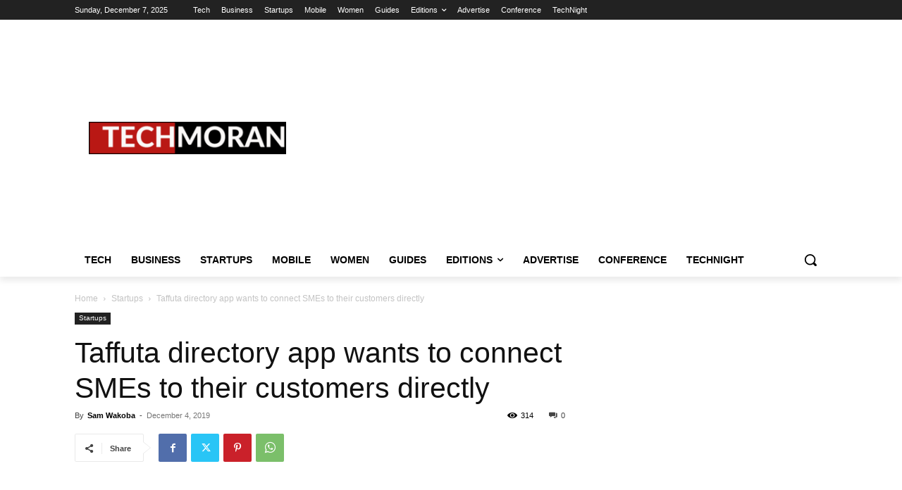

--- FILE ---
content_type: text/html; charset=utf-8
request_url: https://www.google.com/recaptcha/api2/aframe
body_size: 115
content:
<!DOCTYPE HTML><html><head><meta http-equiv="content-type" content="text/html; charset=UTF-8"></head><body><script nonce="vg4g3RATUI8iYKc2DHqXhA">/** Anti-fraud and anti-abuse applications only. See google.com/recaptcha */ try{var clients={'sodar':'https://pagead2.googlesyndication.com/pagead/sodar?'};window.addEventListener("message",function(a){try{if(a.source===window.parent){var b=JSON.parse(a.data);var c=clients[b['id']];if(c){var d=document.createElement('img');d.src=c+b['params']+'&rc='+(localStorage.getItem("rc::a")?sessionStorage.getItem("rc::b"):"");window.document.body.appendChild(d);sessionStorage.setItem("rc::e",parseInt(sessionStorage.getItem("rc::e")||0)+1);localStorage.setItem("rc::h",'1765065928548');}}}catch(b){}});window.parent.postMessage("_grecaptcha_ready", "*");}catch(b){}</script></body></html>